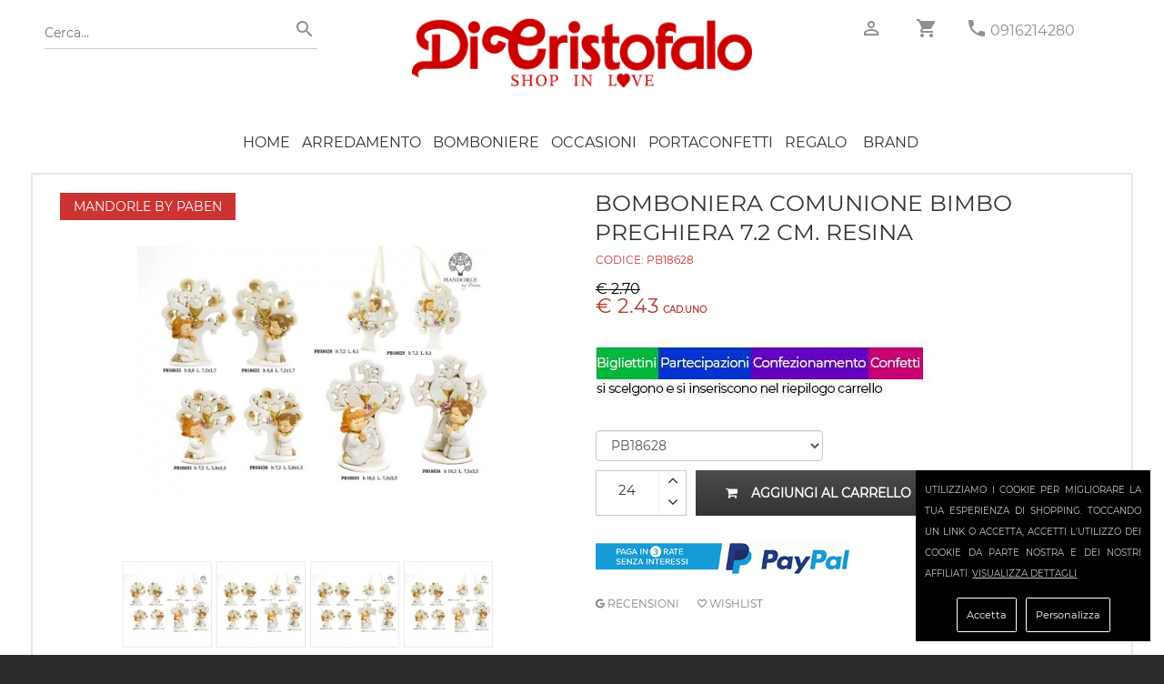

--- FILE ---
content_type: text/html; charset=utf-8
request_url: https://www.dicristofalo.com/dicristofalo/paben/albero-bimbo-inginocch-preghiera-7-2-cm-resina-ap-54767/
body_size: 7459
content:
<!DOCTYPE html><html lang="it"><head> <meta name="viewport" content="width=device-width, initial-scale=1.0"><title>BOMBONIERA COMUNIONE BIMBO PREGHIERA 7.2 CM. RESINA</title><link rel="icon" type="image/jpg" href="https://www.dicristofalo.com/images/favicon.png"> <meta name="description" content="" /><meta name="image" content="http://www.dicristofalo.com/images_products/original/albero-bimbo-inginocch-preghiera-7-2-cm-resina-ap-3806314-6087998.jpg"> <meta name="application-name" content="https://www.dicristofalo.com/" /><meta name="keywords" content="Bomboniere Comunione, Bomboniere Prima Comunione, Idee Bomboniere Comunione, bomboniere comunione, bomboniere prima comunione, bomboniere Santa cresima"> <META name="robots" content="index,follow"> <meta name="rating" content="safe for kids"><meta property="og:type" content="ecommerce" /><meta property="og:site_name" content="dicristofalo.com" /><meta property="og:image" content="http://www.dicristofalo.com/images_products/original/albero-bimbo-inginocch-preghiera-7-2-cm-resina-ap-3806314-6087998.jpg" ><meta property="og:image:width" content="960" /><meta property="og:image:height" content="672" /> <meta property="og:title" content="BOMBONIERA COMUNIONE BIMBO PREGHIERA 7.2 CM. RESINA"><meta property="og:description" content=""><meta property="og:url" content="https://www.dicristofalo.com/dicristofalo/paben/albero-bimbo-inginocch-preghiera-7-2-cm-resina-ap-54767/"><meta name="twitter:card" content="summary" /><meta name="twitter:title" content="BOMBONIERA COMUNIONE BIMBO PREGHIERA 7.2 CM. RESINA" ><meta name="twitter:description" content=""><meta name="twitter:image" content="http://www.dicristofalo.com/images_products/original/albero-bimbo-inginocch-preghiera-7-2-cm-resina-ap-3806314-6087998.jpg" ><meta name="twitter:url" content="https://www.dicristofalo.com/dicristofalo/paben/albero-bimbo-inginocch-preghiera-7-2-cm-resina-ap-54767/"> <link href="https://www.dicristofalo.com/core.php" rel="stylesheet" type="text/css" ><link href="https://www.dicristofalo.com/js/360/threesixty.css" rel="stylesheet" type="text/css" /><link href="https://www.dicristofalo.com/gdpr-cookie.css" rel="stylesheet" type="text/css" /><script type="application/ld+json">{ "@context": "http://schema.org/", "@type": "Product", "name": "BOMBONIERA COMUNIONE BIMBO PREGHIERA 7.2 CM. RESINA", "image": "https://www.dicristofalo.com/images_products/square_thumb1000/albero-bimbo-inginocch-preghiera-7-2-cm-resina-ap-3806314-6087998.jpg", "description": "", "mpn": "PB18628", "brand": { "@type": "Thing", "name": "Mandorle by Paben" }, "aggregateRating": { "@type": "AggregateRating", "ratingValue": "4.9", "reviewCount": "865" }, "offers": { "@type": "Offer", "priceCurrency": "EUR", "price": "2.43", "priceValidUntil": "2026-01-31", "itemCondition": "http://schema.org/NewCondition", "availability": "http://schema.org/InStock", "seller": { "@type": "Organization", "name": "Di Cristofalo S.R.L." } }
}</script><link rel="canonical" href="https://www.dicristofalo.com/dicristofalo/mandorle-by-paben/albero-bimbo-inginocch-preghiera-7-2-cm-resina-ap-54767" /></head><body data-mark="0" data-analy="0" ><div class="newpreloader hidden"></div><script>var maxvalueeuro=5001;var minvalueeuro=0;	var minchoiseuro='0';	var maxchoiseuro=maxvalueeuro;	var grtsda=250.00;</script><div id="preloader" class="hidden"><img id="logader" alt="dicristofalo" src="https://www.dicristofalo.com/images_products/original/51642_logo-home_my2.jpg" width="230" height="50" /><br/><img id="logloader" alt="loading" src="https://www.dicristofalo.com/images/preloader.gif" width="40" height="40" /></div><div class=" "><div id="page" class=""><div class="spessorehome "><header><div class="top_info "><div class="container clearfix "><div class="col-md-4 "><div class="tntsearchnew search-bar"><form method="post" action="https://www.dicristofalo.com/index.php?page=search" class="searchsubmit"><input type="text" autocomplete="off" id='searchme' name="s" value="" placeholder="Cerca..." /><button type="submit"><i class="zmdi zmdi-search"></i></button></form></div></div><div class="col-md-4 logonw "><a href="https://www.dicristofalo.com/" title="Di Cristofalo" ><img alt="dicristofalo" src="https://www.dicristofalo.com/images_products/original/51642_logo-home_my2.jpg" /></a></div><div class="col-md-4 "><div class="header-left-bar f-left hidden-md-up"><ul><li><a href="javascript:void(0)" class="menu_toggler" title="menu"><i class="fa fa-align-justify"></i></a></li></ul></div> <div class="header-right-bar f-right"> <ul> <li class="accountnew"><a href="https://www.dicristofalo.com/account/" title="account"><i class="zmdi zmdi-account-o"></i></a></li> <li class="cartnew"><a href="https://www.dicristofalo.com/shopping/" title="shopping" ><i class="zmdi zmdi-shopping-cart"></i><span class="cart-count hidden">0</span></a> </li><li><a title="telefono" href="tel:+390916214280" ><i class="zmdi zmdi-phone greyp"></i></a> <a class="phonenew" title="telefono" href="tel:+390916214280" > 0916214280</a> </li> </ul> </div><div class="clearfix"></div></div></div></div><div class="menu_block"><div class="container sblockmen clearfix"> <div class="shopping_bag hidden"><a class="shopping_bag_btn" href="https://www.dicristofalo.com/shopping/" title="shopping" ><i class="fa fa-shopping-cart"></i> <span>0</span></a> </div><ul class="navmenu center"><li class="sub-menu first homeic"><a href="https://www.dicristofalo.com/">HOME</a></li><li class="opnmenu closedtrmenu sub-menu "><a href="javascript:void(0);" title="Arredamento" >Arredamento</a><ul class="mega_menu megamenu_col1 clearfix"><li class="col"><ol><li ><a href="https://www.dicristofalo.com/cat/111/capezzali/" title="Capezzali" >Capezzali</a></li><li ><a href="https://www.dicristofalo.com/cat/317/Complementi-arredo/" title="Complementi d'Arredo" >Complementi d'Arredo</a></li><li ><a href="https://www.dicristofalo.com/cat/318/Cuscini-e-Plaid/" title="Cuscini e plaid" >Cuscini e plaid</a></li><li ><a href="https://www.dicristofalo.com/cat/320/fiori-e-piante/" title="Fiori e Piante" >Fiori e Piante</a></li><li ><a href="https://www.dicristofalo.com/cat/294/lampade/" title="Lampade" >Lampade</a></li><li ><a href="https://www.dicristofalo.com/cat/59/orologi/" title="Orologi" >Orologi</a></li><li ><a href="https://www.dicristofalo.com/cat/91/quadri-e-pitture/" title="Quadri e Pitture" >Quadri e Pitture</a></li><li ><a href="https://www.dicristofalo.com/mcat/15/Arredamento/" title="Arredamento" >Vedi tutti</a></li></ol></li></ul></li><li class="opnmenu closedtrmenu sub-menu "><a href="javascript:void(0);" title="Bomboniere" >Bomboniere</a><ul class="mega_menu megamenu_col1 clearfix"><li class="col"><ol><li ><a href="https://www.dicristofalo.com/cat/72/addobbi-fai-da-te/" title="Addobbi fai da te" >Addobbi fai da te</a></li><li ><a href="https://www.dicristofalo.com/cat/338/ALLESTIMENTI-PER-FESTE-E-CERIMONIE/" title="Allestimenti Cerimonie" >Allestimenti Cerimonie</a></li><li ><a href="https://www.dicristofalo.com/cat/342/BOMOBONIERE-PER-ANNIVERSARIO-DI-NOZZE/" title="Anniversario di nozze" >Anniversario di nozze</a></li><li ><a href="https://www.dicristofalo.com/cat/343/BOMBONIERE-PER-18-ANNI/" title="Bomboniere 18 anni" >Bomboniere 18 anni</a></li><li ><a href="https://www.dicristofalo.com/cat/291/bomboniere-cresima/" title="Bomboniere Cresima" >Bomboniere Cresima</a></li><li ><a href="https://www.dicristofalo.com/cat/86/bomboniere-laurea/" title="Bomboniere Laurea" >Bomboniere Laurea</a></li><li ><a href="https://www.dicristofalo.com/cat/119/bomboniere-matrimonio/" title="Bomboniere Matrimonio" >Bomboniere Matrimonio</a></li><li ><a href="https://www.dicristofalo.com/cat/121/bomboniere-nascita-battesimo/" title="Bomboniere Nascita Battesimo" >Bomboniere Nascita Battesimo</a></li><li ><a href="https://www.dicristofalo.com/cat/116/bomboniere-prima-comunione/" title="Bomboniere Prima Comunione" >Bomboniere Prima Comunione</a></li><li ><a href="https://www.dicristofalo.com/cat/245/bomboniere-solidali/" title="Bomboniere Solidali" >Bomboniere Solidali</a></li><li ><a href="https://www.dicristofalo.com/mcat/7/bomboniere/" title="Bomboniere" >Vedi tutti</a></li></ol></li></ul></li><li class="opnmenu closedtrmenu sub-menu "><a href="javascript:void(0);" title="Occasioni" >Occasioni</a><ul class="mega_menu megamenu_col1 clearfix"><li class="col"><ol><li ><a href="https://www.dicristofalo.com/cat/354/Stock-Egan-offerte/" title="Stock Articoli Egan in offerta" >Stock Articoli Egan in offerta</a></li><li ><a href="https://www.dicristofalo.com/cat/355/STOCK-OFFERTA-ARTICOLI-NATALIZI/" title="Stock articoli natalizi in offerta" >Stock articoli natalizi in offerta</a></li><li ><a href="https://www.dicristofalo.com/cat/350/Bicchieri-in offerta-prezzo-stock/" title="Stock Bicchieri in offerta" >Stock Bicchieri in offerta</a></li><li ><a href="https://www.dicristofalo.com/cat/134/stock-bomboniere-in-offerta/" title="Stock bomboniere in offerta" >Stock bomboniere in offerta</a></li><li ><a href="https://www.dicristofalo.com/cat/352/Stock-capezzali-in-offerta/" title="Stock Capezzali in offerta" >Stock Capezzali in offerta</a></li><li ><a href="https://www.dicristofalo.com/cat/353/Stock-casalinghi-in-offerta/" title="Stock casalinghi in offerta" >Stock casalinghi in offerta</a></li><li ><a href="https://www.dicristofalo.com/cat/351/Lampade-Lumi-Piantane-in-stock/" title="Stock Lampade e lumi in offerta" >Stock Lampade e lumi in offerta</a></li><li ><a href="https://www.dicristofalo.com/cat/347/STOCK-CONFETTI-IN-OFFERTA/" title="Stock portaconfetti in offerta" >Stock portaconfetti in offerta</a></li><li ><a href="https://www.dicristofalo.com/cat/348/Servizi-caffè-porcellana-in-offerta/" title="Stock Servizi caffè Porcellana" >Stock Servizi caffè Porcellana</a></li><li ><a href="https://www.dicristofalo.com/cat/349/Piatti-in stock-prezzo-offerta/" title="Stock Servizi di piatti in porcellana" >Stock Servizi di piatti in porcellana</a></li><li ><a href="https://www.dicristofalo.com/mcat/42/Occasioni/" title="Occasioni" >Vedi tutti</a></li></ol></li></ul></li><li class="opnmenu closedtrmenu sub-menu "><a href="javascript:void(0);" title="Portaconfetti" >Portaconfetti</a><ul class="mega_menu megamenu_col1 clearfix"><li class="col"><ol><li ><a href="https://www.dicristofalo.com/cat/152/nastri-per-il-confezionamento/" title="Nastri per il confezionamento" >Nastri per il confezionamento</a></li><li ><a href="https://www.dicristofalo.com/cat/345/portaconfetti-per-anniversari-di-nozze/" title="Portaconfetti Anniversario di Nozze" >Portaconfetti Anniversario di Nozze</a></li><li ><a href="https://www.dicristofalo.com/cat/75/sacchetti-portaconfetti-prima-comunione-cresima/" title="Sacchetti confetti Prima Comunione e Cresima" >Sacchetti confetti Prima Comunione e Cresima</a></li><li ><a href="https://www.dicristofalo.com/cat/73/sacchetti-porta-confetti-matrimonio/" title="Sacchetti porta confetti matrimonio" >Sacchetti porta confetti matrimonio</a></li><li ><a href="https://www.dicristofalo.com/cat/76/sacchetti-portaconfetti-battesimo-e-nascita/" title="Sacchetti portaconfetti battesimo e nascita" >Sacchetti portaconfetti battesimo e nascita</a></li><li ><a href="https://www.dicristofalo.com/cat/305/sacchetti-portaconfetti-compleanno/" title="Sacchetti portaconfetti compleanno" >Sacchetti portaconfetti compleanno</a></li><li ><a href="https://www.dicristofalo.com/cat/74/sacchetti-portaconfetti-laurea/" title="Sacchetti portaconfetti laurea" >Sacchetti portaconfetti laurea</a></li><li ><a href="https://www.dicristofalo.com/cat/70/scatole-portaconfetti/" title="Scatole portaconfetti" >Scatole portaconfetti</a></li><li ><a href="https://www.dicristofalo.com/mcat/41/portaconfetti/" title="Portaconfetti" >Vedi tutti</a></li></ol></li></ul></li><li class="opnmenu closedtrmenu sub-menu "><a href="javascript:void(0);" title="Regalo" >Regalo</a><ul class="mega_menu megamenu_col1 clearfix"><li class="col"><ol><li ><a href="https://www.dicristofalo.com/cat/41/Album-Portafoto/" title="Album e portafoto" >Album e portafoto</a></li><li ><a href="https://www.dicristofalo.com/cat/101/addobbi-natalizi/" title="Articoli Natale" >Articoli Natale</a></li><li ><a href="https://www.dicristofalo.com/cat/339/Articoli-Sacri/" title="Articoli Sacri" >Articoli Sacri</a></li><li ><a href="https://www.dicristofalo.com/cat/64/album-portafoto-bimbo/" title="Bimbo" >Bimbo</a></li><li ><a href="https://www.dicristofalo.com/cat/299/Candele-Candelabri/" title="Candele e Candelabri" >Candele e Candelabri</a></li><li ><a href="https://www.dicristofalo.com/cat/39/centri-tavola/" title="Centri tavola" >Centri tavola</a></li><li ><a href="https://www.dicristofalo.com/cat/46/Piatti-Tazzine/" title="Piatti e Tazzine" >Piatti e Tazzine</a></li><li ><a href="https://www.dicristofalo.com/cat/298/portachiavi/" title="Portachiavi" >Portachiavi</a></li><li ><a href="https://www.dicristofalo.com/cat/316/Profumatori/" title="Profumatori" >Profumatori</a></li><li ><a href="https://www.dicristofalo.com/cat/56/scatole-e-portagioielli/" title="Scatole Cofanetti Portagioielli" >Scatole Cofanetti Portagioielli</a></li><li ><a href="https://www.dicristofalo.com/cat/296/Set-Scrivania-Penne/" title="Set Scrivania - Penne" >Set Scrivania - Penne</a></li><li ><a href="https://www.dicristofalo.com/cat/47/Statue-Sculture/" title="Statue e Sculture" >Statue e Sculture</a></li><li ><a href="https://www.dicristofalo.com/cat/38/vasi/" title="Vasi" >Vasi</a></li><li ><a href="https://www.dicristofalo.com/mcat/37/Regalo-Casa/" title="Regalo" >Vedi tutti</a></li></ol></li></ul></li> <li class=" menu "><a href="https://www.dicristofalo.com/brands/" title="Brand">Brand</a></li><li class="only-phone menu " ><a href="https://www.dicristofalo.com/account/?tp=accedi" title="accedi" rel="nofollow">Accedi</a> </li> <li class="only-phone menu "><a href="https://www.dicristofalo.com/account/?tp=registrati" title="registrati" rel="nofollow">Registrati</a></li><li class="only-phone menu " title="contattaci" ><a href="https://www.dicristofalo.com/index.php?page=contacts" rel="nofollow">Contattaci</a></li><li class="only-phone menu "><a href="tel:+390916214280" title="telefono" >CHIAMA ORA: 0916214280</a></li></ul></div></div></header></div><section class="breadcrumb parallax margbot30"></section><section class="tovar_details padbot70 group"><div class="container"><div class="row" > <div class="col-lg-12 col-md-12 tovar_details_wrapper clearfix" /><div class="col-lg-12 cntbigproduct"><div class="col-md-12 soloformobile "> <div class="clearfix"></div><div class="pull-left tovar_article coddescript">CODICE: <span class="codprv" itemprop="model">PB18628</span></div><div class="clearfix"></div><div class="tovar_view_title"><h1 itemprop="name">BOMBONIERA COMUNIONE BIMBO PREGHIERA 7.2 CM. RESINA</h1></div></div><div class="col-md-6 "><div class="pull-left tovar_brend uppermi "><a title="Mandorle by Paben" href="https://www.dicristofalo.com/cat/199/mandorle-by-paben/" itemprop="brand" >Mandorle by Paben</a></div><div class="cntphoto"> <div class="freeshippa hidden" data-gratisa="250.00" ></div><a title="BOMBONIERA COMUNIONE BIMBO PREGHIERA 7.2 CM. RESINA" href="https://www.dicristofalo.com/images_products/square_thumb1000/albero-bimbo-inginocch-preghiera-7-2-cm-resina-ap-3806314-6087998.jpg" class="fancybox"><img alt="BOMBONIERA COMUNIONE BIMBO PREGHIERA 7.2 CM. RESINA" itemprop="image" src="https://www.dicristofalo.com/images_products/square_thumb500/albero-bimbo-inginocch-preghiera-7-2-cm-resina-ap-3806314-6087998.jpg "/></a></div><div class="cleanme"></div><div class="parentbigphoto " ><div class="bigcntminiphoto maxdesktoprod" ><div class="pulsafreup "><i class="fa fa-angle-left"></i></div><div class="pulsafredown "><i class="fa fa-angle-right"></i></div><div class="cntminiphoto "><div class="cntscrollphoto"><div class="miniphoto photdalbero-bimbo-inginocch-preghiera-7-2-cm-resina-ap-3806314-6087998_jpg" style="background-image:url(https://www.dicristofalo.com/images_products/square_thumb170/albero-bimbo-inginocch-preghiera-7-2-cm-resina-ap-3806314-6087998.jpg);" data-firstvariante="PB18628" data-secondvariante="" data-imgbig="https://www.dicristofalo.com/images_products/square_thumb500/albero-bimbo-inginocch-preghiera-7-2-cm-resina-ap-3806314-6087998.jpg"></div><div class="miniphoto photdalbero-bimba-inginocch-preghiera-7-2-cm-resina-ap-58128-4553808_jpg" style="background-image:url(https://www.dicristofalo.com/images_products/square_thumb170/albero-bimba-inginocch-preghiera-7-2-cm-resina-ap-58128-4553808.jpg);" data-firstvariante="PB18629" data-secondvariante="" data-imgbig="https://www.dicristofalo.com/images_products/square_thumb500/albero-bimba-inginocch-preghiera-7-2-cm-resina-ap-58128-4553808.jpg"></div><div class="miniphoto photdalbero-bimba-inginocch-preghiera-7-2-cm-resina-8811659-792826_jpg" style="background-image:url(https://www.dicristofalo.com/images_products/square_thumb170/albero-bimba-inginocch-preghiera-7-2-cm-resina-8811659-792826.jpg);" data-firstvariante="PB18631" data-secondvariante="" data-imgbig="https://www.dicristofalo.com/images_products/square_thumb500/albero-bimba-inginocch-preghiera-7-2-cm-resina-8811659-792826.jpg"></div><div class="miniphoto photdalbero-bimba-inginocch-preghiera-8-8-cm-resina-1590597-2490622_jpg" style="background-image:url(https://www.dicristofalo.com/images_products/square_thumb170/albero-bimba-inginocch-preghiera-8-8-cm-resina-1590597-2490622.jpg);" data-firstvariante="PB18633" data-secondvariante="" data-imgbig="https://www.dicristofalo.com/images_products/square_thumb500/albero-bimba-inginocch-preghiera-8-8-cm-resina-1590597-2490622.jpg"></div></div></div></div></div><div class="cleanme"></div></div><div class="col-md-6 "><div class="noformobile"><div class="tovar_view_title "><h1 itemprop="name">BOMBONIERA COMUNIONE BIMBO PREGHIERA 7.2 CM. RESINA</h1></div><div class=" coddescript">CODICE: <span class="codprv" itemprop="model">PB18628</span></div></div><div class=" descript descriptmini "> <div itemprop="description"></div> </div><div class="showinforprod hidden">Questo prodotto, se non disponibile, sarà evaso in circa 20 gg.</div><div class="clearfix"></div><div class="box-reviews"> <div itemscope itemtype="http://schema.org/Product"><meta itemprop="sku" content="PB18628"><meta itemprop="brand" content="Mandorle by Paben"><meta itemprop="image" content="https://www.dicristofalo.com/images_products/original/albero-bimbo-inginocch-preghiera-7-2-cm-resina-ap-3806314-6087998.jpg"><meta itemprop="name" content="BOMBONIERA COMUNIONE BIMBO PREGHIERA 7.2 CM. RESINA"><meta itemprop="description" content=""><div itemprop="offers" itemscope itemtype="http://schema.org/Offer"><meta itemprop="priceCurrency" content="EUR"><meta itemprop="price" content="2.70"><meta itemprop="availability" content="InStock"><meta itemprop="url" content="https://www.dicristofalo.com/dicristofalo/paben/albero-bimbo-inginocch-preghiera-7-2-cm-resina-ap-54767/"><meta itemprop="priceValidUntil" content="2026-01-31"></div> <div id="av_product_award" itemprop="aggregateRating" itemscope="" itemtype="http://schema.org/AggregateRating"><meta itemprop="ratingValue" content="5"><meta itemprop="ratingCount" content="100" ></div><div itemscope itemprop="Review" itemtype="http://schema.org/Review"><div itemprop="itemReviewed" itemscope itemtype="http://schema.org/Thing"> </div><div itemprop="author" itemscope="" itemtype="http://schema.org/Person"> <meta itemprop="name" content="Di Cristofalo"></div> <div itemprop="reviewRating" itemscope="" itemtype="http://schema.org/Rating"> <meta itemprop="ratingValue" content="5"></div></div></div></div> <div class="clearfix"></div><div class="clearfix tovar_brend_price"><div class="cntptprice" itemprop="price"><div class="pull-left tovar_view_price old_price">&euro; 2.70</div><div class="cleanme"></div><div class="pull-left tovar_view_price new_price">&euro; 2.43</div><div class="pull-left tovar_view_price cadaunobox"> Cad.uno</div></div><div class="cntptscntperqnt" ></div><div class="dispotxt" itemprop="availability"><p id="disp-check" class="fa fa-check-circle greenma"><span class="icon">Articolo Disponibile</span></p></div><input type="hidden" class="permalinkprod" value=""/><input type="hidden" class="original_idpro" value="54767"/><input type="hidden" class="original_colore" value="PB18628"/><input type="hidden" class="original_misura" value=""/><input type="hidden" class="original_giacenza" value="1000"/><input type="hidden" class="idpro" value="54767"/><input type="hidden" class="multiple" value="24"/><input type="hidden" class="code" value="PB18628"/><input type="hidden" class="photo" value="albero-bimbo-inginocch-preghiera-7-2-cm-resina-ap-3806314-6087998.jpg"/><input type="hidden" class="name" value="BOMBONIERA COMUNIONE BIMBO PREGHIERA 7.2 CM. RESINA"/><input type="hidden" class="colore" value="PB18628"/><input type="hidden" class="misura" value=""/><input type="hidden" class="giacenza" value="1000"/><input type="hidden" class="maggiorazione" value="0"/><input type="hidden" class="price" value="2.43"/><input type="hidden" class="original_price" value="2.70"/><input type="hidden" class="group_key" value="PB18628"/><input type="hidden" class="bomb" value="1"/><input type="hidden" class="inclu_conf" value="0"/><input type="hidden" class="inclu_scat" value="0"/><input type="hidden" class="inclu_sacch" value="0"/><input type="hidden" class="sacchettino" value="0"/><input type="hidden" class="discsperquantity" value='[]'/><input type="hidden" class="listanozze" value="0"/><input type="hidden" class="perccredsito" value="3.00"/></div><div class="tntspace"><div class="row"> <div class=" col-sm-12 col-md-12 " ><div class=" classbxtp1 " style=" min-height:100px; " ><div class="contentimagebig"><img src="https://www.dicristofalo.com/images_products/original/758267_scheda-prodottoV14.jpg" height="250px;" align="middle"></div> </div></div> </div></div><div class="scontomaturato clearfix hidden"></div><div class="clearfix"></div><div class="selecptvaria"><select class="selcolor selectvarianti form-control"><option value="PB18628" selected>PB18628</option><option value="PB18629" >PB18629</option><option value="PB18631" >PB18631</option><option value="PB18633" >PB18633</option></select><select class="selmisur selectvarianti form-control hidden hidden"><option value="" selected>Misura Unica</option></select></div><div class="clearfix"></div> <div class="tovar_view_btn hidden"><a class="rich_dispo_btn" href="#" ><i class="fa fa-calendar-check-o"></i> RICHIEDI DISPONIBILITA'</a></div><div class="tovar_view_btn"><div class="qtybox"><input class="numqty quantity" id="quantitypro" value="24"/><div class="tntbottpro"><div class="bottpro plupro"><i class="fa fa-angle-up"></i></div><div class="bottpro menpro"><i class="fa fa-angle-down"></i></div></div></div><a class=" addbasktt addbask " href="javascript:void(0);" ><i class="fa fa-shopping-cart"></i>Aggiungi al carrello</a></div><div class="widtgprod couponwidg hidden"></div><div class="tovar_shared clearfix"><ul class="hidden"><li class="facebooknewct "><a class="facebooknewct" href="https://www.facebook.com/dicristofalo/reviews/" target="_blank" ><i class="fa fa-facebook-square"></i> Leggi le recensioni</a></li><li><a class="twitter hidden" href="https://twitter.com/home?status=https%3A%2F%2Fwww.dicristofalo.com%2Fdicristofalo%2Fpaben%2Falbero-bimbo-inginocch-preghiera-7-2-cm-resina-ap-54767%2F" ><i class="fa fa-twitter"></i></a></li><li><a class="linkedin hidden" href="https://www.linkedin.com/shareArticle?mini=true&title=&summary=&source&url=https%3A%2F%2Fwww.dicristofalo.com%2Fdicristofalo%2Fpaben%2Falbero-bimbo-inginocch-preghiera-7-2-cm-resina-ap-54767%2F" ><i class="fa fa-linkedin"></i></a></li><li><a class="google-plus hidden" href="https://plus.google.com/share?url=https%3A%2F%2Fwww.dicristofalo.com%2Fdicristofalo%2Fpaben%2Falbero-bimbo-inginocch-preghiera-7-2-cm-resina-ap-54767%2F" ><i class="fa fa-google-plus"></i></a></li></ul> </div><div class="tntpaypalrate"><img src="https://www.dicristofalo.com/ratepaypal.png"/></div><ul class="usefull-link section"><li><a href="https://g.page/r/CQnuRKRl_pQkEBE/review" target="_blank"><i class="zmdi zmdi-google"></i> RECENSIONI</a></li><li><a href="#" class="maklove"><i class="zmdi zmdi-favorite-outline"></i> Wishlist</a></li></ul></div></div><div class="clearfix"></div><div class=" descript hidden"><div itemprop="description"></div></div> <div class="clearfix"></div> <div class="hidden"></div><div class="row" data-appear-top-offset='-100' data-animated='fadeInLeft'> <a href="https://www.dicristofalo.com/index.php?page=servizioclienti#anchor_sicurezza"><div class="col-lg-3 col-md-6 col-sm-6 col-xs-6 col-ss-12 padbot30 wwhe"><div class="service_item"><div class="clearfix"><i class="fa fa-lock"></i><p>PAGAMENTI SICURI</p></div><div>Acquista in totale sicurezza.<div>Server certificato SSL (SECURE SOCKET LAYER)</div></div></div></div></a><a href="https://www.dicristofalo.com/index.php?page=servizioclienti#anchor_spedizioni"><div class="col-lg-3 col-md-6 col-sm-6 col-xs-6 col-ss-12 padbot30 wwhe"><div class="service_item"><div class="clearfix"><i class="fa fa-truck"></i><p>SPEDIZIONI</p></div><div><div>Consegna tracciabile con corriere espresso.<div><div>Gratis da 250€</div></div></div></div></div></div></a><a href="https://www.dicristofalo.com/index.php?page=servizioclienti#anchor_pagamento"><div class="col-lg-3 col-md-6 col-sm-6 col-xs-6 col-ss-12 padbot30 wwhe"><div class="service_item"><div class="clearfix"><i class="fa fa-eur"></i><p>PAGAMENTI</p></div><div><div>Accettate tutte le carte di credito e PayPal.</div>Paga con bonifico bancario e risparmia!</div></div></div></a><a href="https://www.dicristofalo.com/index.php?page=servizioclienti#anchor_recesso"><div class="col-lg-3 col-md-6 col-sm-6 col-xs-6 col-ss-12 padbot30 wwhe"><div class="service_item"><div class="clearfix"><i class="fa fa-undo"></i><p>RESO FACILE</p></div><div>Restituisci senza spiegazioni.<div>Rimborso totale garantito.</div></div></div></div></a> <div class="col-md-12"><hr></div><div class="clearfix"></div><div class="col-md-12 only_mobile_tabletm ttr4 "><a href="https://api.whatsapp.com/send?phone=393337975764" class="acolwidg" title="whattsapp"><img itemprop="image" alt="whattsapp" src="https://www.dicristofalo.com/images_products/original/581394_logo-w-up.jpg" ></a></div><div class="col-md-12 ttr "><a href="https://www.dicristofalo.com/account/?tp=registrati" class="acolwidg" title="Registrati"><img itemprop="image" alt="Registrati" src="https://www.dicristofalo.com/images_products/original/256200_569540_655480_bannerregistrati4.jpg" ></a></div> </div><div class="clearfix"></div> </div></div></div></section><div class="contenitormail hidden"><div class="contact_form sendcont" id="contcform" style="height:360px !important;min-height:360px !important;"><h4><b><i class="fa fa-calendar-check-o"></i> RICHIESTA DISPONIBILITA' PRODOTTO <b class="tntcodproddisp"></b></b></h4><div id="note"></div><div id="fields" class="sendcontenuto"><input type="hidden" value="info@dicristofalo.com" class="cntdest" /><input type="text" name="name" value="" placeholder="Nome" class="cntname hidden" /><label>E-mail</label><input type="text" name="email" value="" placeholder="E-mail" class="cntemail" /><label>Telefono</label><input type="text" name="telefono" value="" placeholder="Telefono" class="cntphone" /><label>Quantità richiesta</label><input type="text" name="quantity" value="1" class="cntquantity" /><textarea name="message" placeholder="Messaggio" class="cntmsg hidden"></textarea><br><input class="btn active btnsendcont2 " style="width:100%;" type="submit" value="Invia " /></div></div></div></div></div><footer class="footer svdata" data-pg="product" data-idpg="54767"> <div class="container"> <div class="row"> <div class="col-md-3 col-sm-6 col-xs-12"> <div class="single-footer widget-1"> <div class="widget-title"> <h5>store Information</h5> </div> <div class="widget-description short-desc"> <div class="single-short-desc"> <div class="desc-icon"> <i class="zmdi zmdi-pin"></i> </div> <div class="desc-text"> <p>Di Cristofalo srl<br> Via Corleone, 5 Palermo PA</p> </div> </div> <div class="single-short-desc"> <div class="desc-icon"> <i class="zmdi zmdi-email"></i> </div> <div class="desc-text"> <p>Email <br><a title="email" href="&#109;&#x61;&#x69;&#108;&#116;&#x6f;&#58;&#105;&#110;&#102;&#111;&#x40;&#x64;&#x69;&#99;&#x72;&#x69;&#115;&#x74;&#x6f;&#102;&#x61;&#x6c;&#111;&#x2e;&#99;&#x6f;&#109;">&#x69;&#x6e;&#102;&#111;&#64;&#x64;&#105;&#x63;&#x72;&#x69;&#115;&#x74;&#x6f;&#102;&#x61;&#x6c;&#x6f;&#x2e;&#x63;&#111;&#x6d;</a></p> </div> </div> <div class="single-short-desc"> <div class="desc-icon"> <i class="zmdi zmdi-phone"></i> </div> <div class="desc-text"> <p>Telefono<br><a title="telefono" href="tel:+390916214280" >+39 0916214280</a> </p> </div> </div><div class="single-short-desc"> <div class="desc-icon"> <i class="zmdi zmdi-whatsapp"></i> </div> <div class="desc-text"> <p>Whatsapp<br><a title="Whatsapp" href="https://api.whatsapp.com/send?phone=393337975764" >+39 3337975764</a> </p> </div> </div> </div> </div> </div> <div class="col-md-3 col-sm-6 col-xs-12"> <div class="single-footer widget-2"> <div class="widget-title"> <h5>Sitemap</h5> </div> <div class="widget-description"> <div class="custom-menu"> <ul><li><a href="https://www.dicristofalo.com/gallery/?gl=5" title="Proposte di Confezionamento" ><i class="zmdi zmdi-chevron-right"></i>Proposte di Confezionamento</a></li><li><a href="https://www.dicristofalo.com/gallery/" title="Gallery"><i class="zmdi zmdi-chevron-right"></i>Gallery</a></li><li><a href="https://www.dicristofalo.com/blogpage/" title="Blog"><i class="zmdi zmdi-chevron-right"></i>Blog</a></li><li><a href="https://www.dicristofalo.com/listanozze/" title="lista nozze" ><i class="zmdi zmdi-chevron-right"></i>lista nozze</a></li><li><a href="https://www.dicristofalo.com/index.php?page=contacts" title="Contattaci" ><i class="zmdi zmdi-chevron-right"></i>Contattaci</a></li><li><a href="https://www.dicristofalo.com/index.php?page=cloud" title="Le parole più cercate" ><i class="zmdi zmdi-chevron-right"></i>Le parole più cercate</a></li> </ul> </div> </div> </div> </div> <div class="col-md-3 col-sm-6 col-xs-12"> <div class="single-footer widget-3"> <div class="widget-title"> <h5>SHOPPING INFORMATION</h5> </div> <div class="widget-description"> <div class="custom-menu"> <ul><li><a href="https://www.dicristofalo.com/index.php?page=servizioclienti" title="Spedizioni" ><i class="zmdi zmdi-chevron-right"></i>Spedizioni</a></li><li><a href="https://www.dicristofalo.com/index.php?page=servizioclienti#anchor_sicurezza" title="Sicurezza Totale"><i class="zmdi zmdi-chevron-right"></i>Sicurezza Totale</a></li><li><a href="https://www.dicristofalo.com/index.php?page=servizioclienti#anchor_recesso" title="Diritto di Recesso"><i class="zmdi zmdi-chevron-right"></i>Diritto di Recesso</a></li> <li><a href="https://www.dicristofalo.com/index.php?page=servizioclienti#anchor_pagamento" title="Metodi di Pagamento" ><i class="zmdi zmdi-chevron-right"></i>Metodi di Pagamento</a></li><li><a href="https://www.dicristofalo.com/index.php?page=contratto" title="Condizioni generali"><i class="zmdi zmdi-chevron-right"></i>Condizioni generali</a></li><li><a href="https://www.dicristofalo.com/faq/" title="Faq" ><i class="zmdi zmdi-chevron-right"></i>Faq</a></li><li><a href="https://www.dicristofalo.com/gdpr/" title="Gdpr" ><i class="zmdi zmdi-chevron-right"></i>GDPR</a></li><li><a href="https://www.dicristofalo.com/privacy/" title="Privacy" ><i class="zmdi zmdi-chevron-right"></i>Informativa Privacy</a></li></ul> </div> </div> </div> </div> <div class="col-md-3 col-sm-6 col-xs-12"> <div class="single-footer widget-3"> <div class="widget-title"> <h5>MY ACCOUNT</h5> </div> <div class="widget-description"> <div class="custom-menu"> <ul><li><a href="https://www.dicristofalo.com/account/?my=profile" title="My Account" ><i class="zmdi zmdi-chevron-right"></i> My Account</a></li><li><a href="https://www.dicristofalo.com/login/" title="Accedi" rel="nofollow"><i class="zmdi zmdi-chevron-right"></i> Accedi</a> </li> <li><a href="https://www.dicristofalo.com/register/" title="Registrati" rel="nofollow"><i class="zmdi zmdi-chevron-right"></i> Registrati</a></li><li><a href="https://www.dicristofalo.com/account/?my=ordini" title="My Orders" ><i class="zmdi zmdi-chevron-right"></i> My Orders</a></li><li><a href="https://www.dicristofalo.com/account/" title="My Credits" ><i class="zmdi zmdi-chevron-right"></i> My Credits</a></li><li><a href="https://www.dicristofalo.com/account/?my=love" title="My Love List" ><i class="zmdi zmdi-chevron-right"></i> My Love List</a></li></ul> </div> </div> </div> </div> </div> <div class="row"> <div class="col-md-12 col-sm-12 col-xs-12"> <div class="copyight text-center"> <p>Copyright <i class="fa fa-copyright"></i> 2018 <a target="_blank" title="Di Cristofalo" href="https://dicristofalo.com/">Di Cristofalo</a> - P.IVA 00104080825 - R.E.A. 89239 - Cap.Soc.100.000,00 euro - <a style="color:white; text-transform:lowercase;" href="https://www.malura.it/" title="Web">Web</a> <a style="color:white; text-transform:lowercase;" href="https://www.dicristofalo.com/" title="Web">www.dicristofalo.com</a></p> </div> </div> </div> </div> </footer><div id="div360" style="position:relative; margin:auto; background-color:white;z-index:10000;display:none;height:500px;width:100%;max-width:500px;"></div><div id="modal-body" class="clearfix"><div id="tovar_content"></div><div class="close_block"></div></div></body><script>var email1='info@dicristofalo.com';	var email2='';	var email3='tonydcmail@gmail.com';	var creditistart='5';	var crediti='0';	var urlredirect='https://www.dicristofalo.com/dicristofalo/paben/albero-bimbo-inginocch-preghiera-7-2-cm-resina-ap-54767/';	var perccrediti='3.00';	var min_credito_spesa='25.00';	var userid='0';	var user_id=userid;	var user_name='';	var myip='52.15.168.208';	var timernow='1769486152';</script> <script defer='defer' src="/jquery-js.php" type="text/javascript"></script><script defer='defer' src="/compressed-js.php?r=14" type="text/javascript"></script><script defer='defer' src="/heidi-upstream-lib.js" type="text/javascript"></script><script defer='defer' src="/newmyjs.js?r=3" type="text/javascript"></script><script defer='defer' src="/gdpr-cookie.js" type="text/javascript"></script><script defer='defer' src="/js/360/threesixty.min.js" type="text/javascript"></script> <div class="fbscrpt" style="dysplay:none;" data-page="product"></div><div class="googlescrpt" style="dysplay:none;" data-page="product"></div></html>

--- FILE ---
content_type: text/html; charset=UTF-8
request_url: https://www.dicristofalo.com/admin/ajax-update.php
body_size: 509
content:
{"id":"54767","text_id":"163736","quantity":"1000","perma":"albero-bimbo-inginocch-preghiera-7-2-cm-resina-ap-54767","permabrand":"mandorle-by-paben","permacat":"dicristofalo","multiple":"24","price":"2.70","colore":"PB18628","misura":"","special_price":"0.00","discount_price":"2.43","lampo_discount":"0.00","lampo_start":null,"lampo_end":null,"group_key":"PB18628","cod":"PB18628","active":"1","pdf":null,"giacenza":"1000","color":null,"inclu_conf":"0","inclu_scat":"0","inclu_sacch":"0","title":"BOMBONIERA COMUNIONE BIMBO PREGHIERA 7.2 CM. RESINA","description":"","defaultimage":"albero-bimbo-inginocch-preghiera-7-2-cm-resina-ap-3806314-6087998.jpg","slug":null,"title_seo":null,"metadescription":null,"keyseo":null,"type":null,"allprice":"<div class=\"pull-left tovar_view_price old_price\">&euro; 2.70<\/div><div class=\"cleanme\"><\/div><div class=\"pull-left tovar_view_price new_price\">&euro; 2.43<\/div><div class=\"pull-left tovar_view_price cadaunobox\"> Cad.uno<\/div>","realprice":"2.43","originalprice":"2.70","selectupdate":"<select class=\"selcolor selectvarianti form-control\"><option value=\"PB18628\"   selected>PB18628<\/option><option value=\"PB18629\"  >PB18629<\/option><option value=\"PB18631\"  >PB18631<\/option><option value=\"PB18633\"  >PB18633<\/option><\/select><select class=\"selmisur  selectvarianti form-control hidden hidden\"><option value=\"\"  selected>Misura Unica<\/option><\/select>","disponibility":"<p id=\"disp-check\" class=\"fa fa-check-circle greenma\"><span class=\"icon\">Articolo Disponibile<\/span><\/p>","discsperquantity":"[]","htmldiscsperquantity":"","prod":{"id":"54767","text_id":"163736","quantity":"1000","perma":"albero-bimbo-inginocch-preghiera-7-2-cm-resina-ap-54767","permabrand":"mandorle-by-paben","permacat":"dicristofalo","multiple":"24","price":"2.70","colore":"PB18628","misura":"","special_price":"0.00","discount_price":"2.43","lampo_discount":"0.00","lampo_start":null,"lampo_end":null,"group_key":"PB18628","cod":"PB18628","active":"1","pdf":null,"giacenza":"1000","color":null,"inclu_conf":"0","inclu_scat":"0","inclu_sacch":"0","title":"BOMBONIERA COMUNIONE BIMBO PREGHIERA 7.2 CM. RESINA","description":"","defaultimage":"albero-bimbo-inginocch-preghiera-7-2-cm-resina-ap-3806314-6087998.jpg","slug":null,"title_seo":null,"metadescription":null,"keyseo":null,"type":null}}

--- FILE ---
content_type: text/html; charset=UTF-8
request_url: https://www.dicristofalo.com/admin/ajax-update.php
body_size: -267
content:
svdata_product_54767